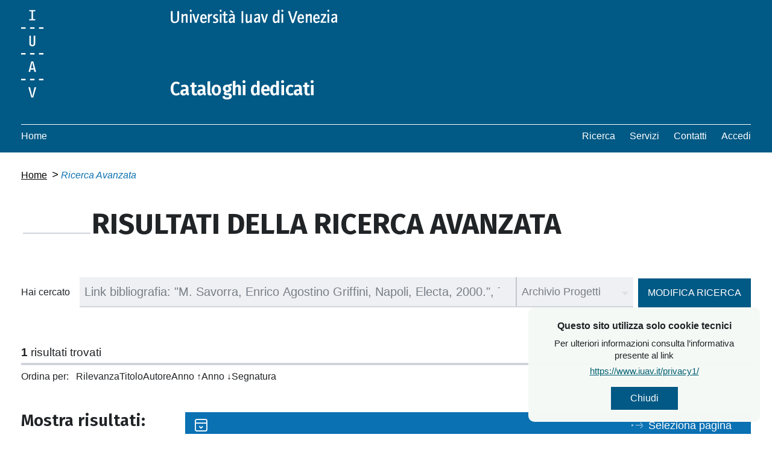

--- FILE ---
content_type: text/html; charset=UTF-8
request_url: https://cataloghidedicati.iuav.it/it/ricerca-avanzata/risultati-archivistico/?search=%2A&filter=&facet%5B0%5D=linkBibliografia_ss%3A%22M.+Savorra%2C+Enrico+Agostino+Griffini%2C+Napoli%2C+Electa%2C+2000.%22&facet%5B1%5D=desc_fisica_tipologia_facet_ss%3A%22Disegno%22&facet%5B2%5D=livello_descrizione_ss%3A%22unit%C3%A0+archivistica%22&facet%5B3%5D=autore_responsabile_facet_ss%3A%22Griffini%2C+Enrico+Agostino+%5B1887-1952%5D%22&facet%5B4%5D=luoghi_facet_ss%3A%22San+Colombano+al+Lambro%22
body_size: 8500
content:
<!DOCTYPE html>
<html lang="it">

<head><base href="https://cataloghidedicati.iuav.it/" />
    <meta http-equiv="Content-Type" content="text/html; charset=UTF-8" />
<meta http-equiv="X-UA-Compatible" content="IE=edge" />
<meta name="viewport" content="width=device-width, initial-scale=1" />
<title>Ricerca Avanzata - Cataloghi dedicati - IUAV</title>
<link rel="apple-touch-icon" sizes="180x180" href="https://cataloghidedicati.iuav.it/apple-touch-icon.png">
<link rel="icon" type="image/png" sizes="32x32" href="https://cataloghidedicati.iuav.it/favicon-32x32.png">
<link rel="icon" type="image/png" sizes="16x16" href="https://cataloghidedicati.iuav.it/favicon-16x16.png">
<link rel="manifest" href="https://cataloghidedicati.iuav.it/site.webmanifest">
<link rel="mask-icon" href="https://cataloghidedicati.iuav.it/safari-pinned-tab.svg" color="#000000">
<meta name="msapplication-TileColor" content="#ffffff">
<meta name="theme-color" content="#ffffff">

<script src="https://cdnjs.cloudflare.com/ajax/libs/jquery/3.6.1/jquery.min.js" integrity="sha512-aVKKRRi/Q/YV+4mjoKBsE4x3H+BkegoM/em46NNlCqNTmUYADjBbeNefNxYV7giUp0VxICtqdrbqU7iVaeZNXA==" crossorigin="anonymous" referrerpolicy="no-referrer"></script>

<link rel="preconnect" href="https://fonts.googleapis.com">
<link rel="preconnect" href="https://fonts.gstatic.com" crossorigin>
<link href="https://fonts.googleapis.com/css2?family=Fira+Sans:ital,wght@0,100;0,300;0,400;0,500;0,600;0,700;1,100;1,300;1,400;1,500;1,600;1,700&family=Open+Sans:ital,wght@0,300;0,400;0,500;0,600;0,700;1,300;1,400;1,500;1,600;1,700&family=Playfair+Display:ital,wght@0,400;0,500;0,600;0,700;1,400;1,500;1,600;1,700&display=swap" rel="stylesheet">
<link rel="stylesheet" href="https://cdnjs.cloudflare.com/ajax/libs/aos/2.3.4/aos.css" integrity="sha512-1cK78a1o+ht2JcaW6g8OXYwqpev9+6GqOkz9xmBN9iUUhIndKtxwILGWYOSibOKjLsEdjyjZvYDq/cZwNeak0w==" crossorigin="anonymous" referrerpolicy="no-referrer" />
<link rel="stylesheet" href="https://cdnjs.cloudflare.com/ajax/libs/Swiper/8.4.7/swiper-bundle.min.css" integrity="sha512-N2IsWuKsBYYiHNYdaEuK4eaRJ0onfUG+cdZilndYaMEhUGQq/McsFU75q3N+jbJUNXm6O+K52DRrK+bSpBGj0w==" crossorigin="anonymous" referrerpolicy="no-referrer" />

<script type="text/javascript" src="cache/cache_c21f969b5f03d33d43e04f8f136e7682_f783f8ec67cfd24a55b6e6f2c3bdccaf.js" ></script><link rel="stylesheet" type="text/css" media="all" href="cache/cache_c21f969b5f03d33d43e04f8f136e7682_d26ef95f839d803db03028c3349c65fa.css" /><script type="text/javascript" src="static/pinax/core/js/dejavu/loose/dejavu.min.js?v=3.0.1beta"></script><script type="text/javascript" src="static/pinax/core/js/Pinax.js?v=3.0.1beta"></script><script type="text/javascript" src="static/pinax/core/js/locale/en.js"></script><script type="text/javascript">
// <![CDATA[
if (typeof(Pinax)!='object') Pinax = {}; Pinax.baseUrl ="https://cataloghidedicati.iuav.it"; Pinax.ajaxUrl = "ajax.php?pageId=140&ajaxTarget=Page&action=";
// ]]>
</script><script type="text/javascript">
// <![CDATA[
if (typeof(Pinax)!='object') Pinax = {}; Pinax.slideShowSpeed = 5000;
// ]]>
</script><script type="text/javascript">
// <![CDATA[
var PinaxApp = {};
PinaxApp.pages = {};
jQuery( function(){
	if ( typeof( PinaxApp.pages[ 'AdvancedSearch' ] ) != 'undefined' )
	{
		PinaxApp.pages[ 'AdvancedSearch' ]( 'archiveresult', [] );
	}
})
// ]]>
</script><script type="text/javascript" src="cache/cache_c21f969b5f03d33d43e04f8f136e7682_fe400a9c2914443738407c7ece366a09.js" ></script><link rel="stylesheet" type="text/css" media="all" href="cache/cache_c21f969b5f03d33d43e04f8f136e7682_bd040cdcff289e3be365cbbb20f8e0ec.css" /><script type="text/javascript" src="cache/cache_c21f969b5f03d33d43e04f8f136e7682_2065ee11af8965a8d15f852ba85b92a9.js" ></script></head>

<body id="body" class="flex flex-col overflow-x-hidden animate__animated animate__fadeIn">
<header id="header" class="bg-header relative w-full top-0 z-[999] py-4">
    <a class="skip-accessibility skip-top text-black" href="https://cataloghidedicati.iuav.it/it/ricerca-avanzata/risultati-archivistico/?search=%2A&filter=&facet%5B0%5D=linkBibliografia_ss%3A%22M.+Savorra%2C+Enrico+Agostino+Griffini%2C+Napoli%2C+Electa%2C+2000.%22&facet%5B1%5D=desc_fisica_tipologia_facet_ss%3A%22Disegno%22&facet%5B2%5D=livello_descrizione_ss%3A%22unit%C3%A0+archivistica%22&facet%5B3%5D=autore_responsabile_facet_ss%3A%22Griffini%2C+Enrico+Agostino+%5B1887-1952%5D%22&facet%5B4%5D=luoghi_facet_ss%3A%22San+Colombano+al+Lambro%22#mainContent">Vai al contenuto principale</a>
    <a class="skip-accessibility skip-top text-black" href="https://cataloghidedicati.iuav.it/it/ricerca-avanzata/risultati-archivistico/?search=%2A&filter=&facet%5B0%5D=linkBibliografia_ss%3A%22M.+Savorra%2C+Enrico+Agostino+Griffini%2C+Napoli%2C+Electa%2C+2000.%22&facet%5B1%5D=desc_fisica_tipologia_facet_ss%3A%22Disegno%22&facet%5B2%5D=livello_descrizione_ss%3A%22unit%C3%A0+archivistica%22&facet%5B3%5D=autore_responsabile_facet_ss%3A%22Griffini%2C+Enrico+Agostino+%5B1887-1952%5D%22&facet%5B4%5D=luoghi_facet_ss%3A%22San+Colombano+al+Lambro%22#footer">Vai in fondo</a>
    <div class="h-full px-base xl:px-base-desk">
        <div class=" h-full max-w-content mx-auto flex flex-col justify-between">
            <div class="pb-4 lg:flex">
                <div class="flex-1 flex  justify-start">
                    <a href="https://www.iuav.it" target="_blank" class="flex">
                        <span class="sr-only bg-white text-black">Homepage</span>
                        <img src="https://cataloghidedicati.iuav.it/static/museoweb/templates/iuav/images/logo.svg" class="sm:h-[9.125rem]" alt="IUAV, Universit&agrave; IUAV di Firenze" />
                    </a>
                </div>
            </div>
            <h1 class="text-white pt-4 pb-6 font-semibold tracking-tight sm:-mt-16 text-2xl sm:text-3xl sm:text-left sm:ml-[15.4375rem]">
                <a class="hover:text-white hover:no-underline" href="https://cataloghidedicati.iuav.it">
                    Cataloghi dedicati                </a>
            </h1>
            <div class="main-menu border-white mt-4 pt-2 w-full lg:border-t lg:flex">
                <button id="mainMenuButton" class="btn btn-text flex-center lg:hidden" type="button" aria-expanded="false" aria-controls="mainMenu">
                    <span class="font-bold mr-2">Menu</span>
                </button>
                <nav id="mainMenu" class="hidden w-full absolute left-0 right-0 bg-primary px-base lg:px-0 lg:static lg:visible lg:flex lg:items-center lg:w-full" aria-label="Menu principale">
                    <ul class="bcp-block-meta-header-menu" id="metanavigation"><li class="home"><a href="https://cataloghidedicati.iuav.it/it/home" title="Home">Home</a></li><li><a href="https://cataloghidedicati.iuav.it/it/ricerca" title="Ricerca">Ricerca</a></li><li><a href="https://cataloghidedicati.iuav.it/it/servizi" title="Servizi">Servizi</a></li><li><a href="https://cataloghidedicati.iuav.it/it/contatti" title="Contatti">Contatti</a></li><li><a class="js-login-popup" data-popup-target="#plogin" href="https://cataloghidedicati.iuav.it/it/login" title="Accedi">Accedi</a></li></ul>                </nav>
            </div>
        </div>
    </div>
</header>    <main id="mainContent" class="flex-1">
        <section class="pt-4 px-base xl:px-base-desk">
            <div class="max-w-content mx-auto mt-2.5">
                                    <div class="flex flex-col sm:flex-row">
                        <nav class="mb-3.5">
    <ul class="breadcrumbs">
        
            <li class="group text-black inline first:before:hidden before:content-['>'] before:text-lg before:leading-tight before:relative before:text-black last:text-secondary
                last:italic first:pl-0 pl-1 before:pr-1"><a href="it/home" title="Home">Home</a></li>
            
        
            
            <li class="group text-black inline first:before:hidden before:content-['>'] before:text-lg before:leading-tight before:relative before:text-black last:text-secondary
                last:italic first:pl-0 pl-1 before:pr-1"><span class="current">Ricerca Avanzata</span></li>
        
    </ul>
</nav>                                            </div>
                                <h1 class="relative uppercase mb-14 font-bold text-3xl leading-none pt-4 lg:pt-8 lg:text-[3rem] lg:ml-[7.313rem] lg:before:block lg:before:w-28 lg:before:h-[0.125rem] lg:before:bg-gray-300 lg:before:absolute lg:before:-left-[7.1rem] lg:before:bottom-2">Risultati della Ricerca avanzata</h1>            </div>
        </section>

        <section class="relative px-base xl:px-base-desk pt-2 pb-6">
    <div class="max-w-content mx-auto">
        <div class="relative">
            <div class="lg:flex lg:items-center">
                <p class="pr-4">Hai cercato</p>
                <div class="lg:flex-1">
                    <div class="w-full">
                        <div class="flex flex-col sm:flex-row sm:items-end">
                            <div class="flex-1 border-b-2 border-gray-300 mb-2 sm:mb-0">
                                <label for="search" class="sr-only">Testo da ricercare</label>
                                <input id="search" name="search" type="search" class="srt-form-control h-[3rem] text-xl pl-3" readonly="readonly" value="Link bibliografia: &quot;M. Savorra, Enrico Agostino Griffini, Napoli, Electa, 2000.&quot;, Tipologia documentaria: &quot;Disegno&quot;, Livello di descrizione: &quot;unità archivistica&quot;, Nomi / Enti: &quot;Griffini, Enrico Agostino [1887-1952]&quot;, Luoghi: &quot;San Colombano al Lambro&quot;"/>
                            </div>
                            <div class="border-b-2 border-gray-300 mb-4 sm:mb-0 md:mr-2">
                                <label for="documents" class="sr-only">Seleziona un documento</label>
                                <select id="documents" name="documents" class="srt-form-control h-12 text-lg text-primary !pr-10 border-l-gray-300 sm:border-l-2 focus-visible:border-l-0" disabled="disabled">
                                    <option value="all">Tutti i documenti</option>
                                    <option selected="selected" value="archive">Archivio Progetti</option>
                                    <option value="fondiautore">Fondi d&#039;autore</option>
                                    <option value="cartoteca">Cartoteca</option>
                                    <option value="tesi">Tesi</option>
                                    <option value="spogli">Articoli di periodici</option>
                                </select>
                            </div>
                            <a class="btn btn-primary h-[3rem] justify-center items-center uppercase px-4" href="https://cataloghidedicati.iuav.it/it/ricerca-avanzata/archive/?mask=Archivi&amp;search=*">Modifica ricerca</a>
                        </div>
                    </div>
                </div>
            </div>
            <div class="flex md:justify-end w-full">
                <div class="flex items-start mb-0.5 pt-2">
                    <span class="icon-iuav-crcArrow relative top-0.5 text-primary text-[1.8rem] mr-1" aria-hidden="true"></span>
                <a class="text-lg text-primary leading-tight" title="" href="https://cataloghidedicati.iuav.it/it/ricerca/metaindice/">Ricerca semplice</a>
            </div>
        </div>
    </div>
    </div>
</section>        <section class="px-base xl:px-base-desk">
            <div class="max-w-content mx-auto">
                                    <div class="mb-4 xl:mb-12">
                        <div class="border-b-4 border-gray-300 pb-1 mb-2">
    <div class="sm:text-[1.1875rem]">
        <span class="font-bold">1</span>
        <span>risultati trovati</span>
    </div>
</div>                        <div class="md:flex">
    <div class="pr-3">Ordina per:</div>
    <ul class="flex gap-x-3">
        
            <li><a class="" href="https://cataloghidedicati.iuav.it/it/ricerca-avanzata/risultati-archivistico/?search=%2A&amp;filter=&amp;facet%5B0%5D=linkBibliografia_ss%3A%22M.+Savorra%2C+Enrico+Agostino+Griffini%2C+Napoli%2C+Electa%2C+2000.%22&amp;facet%5B1%5D=desc_fisica_tipologia_facet_ss%3A%22Disegno%22&amp;facet%5B2%5D=livello_descrizione_ss%3A%22unit%C3%A0+archivistica%22&amp;facet%5B3%5D=autore_responsabile_facet_ss%3A%22Griffini%2C+Enrico+Agostino+%5B1887-1952%5D%22&amp;facet%5B4%5D=luoghi_facet_ss%3A%22San+Colombano+al+Lambro%22&amp;sort=score asc">Rilevanza</a></li>
        
            <li><a class="" href="https://cataloghidedicati.iuav.it/it/ricerca-avanzata/risultati-archivistico/?search=%2A&amp;filter=&amp;facet%5B0%5D=linkBibliografia_ss%3A%22M.+Savorra%2C+Enrico+Agostino+Griffini%2C+Napoli%2C+Electa%2C+2000.%22&amp;facet%5B1%5D=desc_fisica_tipologia_facet_ss%3A%22Disegno%22&amp;facet%5B2%5D=livello_descrizione_ss%3A%22unit%C3%A0+archivistica%22&amp;facet%5B3%5D=autore_responsabile_facet_ss%3A%22Griffini%2C+Enrico+Agostino+%5B1887-1952%5D%22&amp;facet%5B4%5D=luoghi_facet_ss%3A%22San+Colombano+al+Lambro%22&amp;sort=titolo_ordinamento_low asc">Titolo</a></li>
        
            <li><a class="" href="https://cataloghidedicati.iuav.it/it/ricerca-avanzata/risultati-archivistico/?search=%2A&amp;filter=&amp;facet%5B0%5D=linkBibliografia_ss%3A%22M.+Savorra%2C+Enrico+Agostino+Griffini%2C+Napoli%2C+Electa%2C+2000.%22&amp;facet%5B1%5D=desc_fisica_tipologia_facet_ss%3A%22Disegno%22&amp;facet%5B2%5D=livello_descrizione_ss%3A%22unit%C3%A0+archivistica%22&amp;facet%5B3%5D=autore_responsabile_facet_ss%3A%22Griffini%2C+Enrico+Agostino+%5B1887-1952%5D%22&amp;facet%5B4%5D=luoghi_facet_ss%3A%22San+Colombano+al+Lambro%22&amp;sort=autore_ordinamento_low asc">Autore</a></li>
        
            <li><a class="" href="https://cataloghidedicati.iuav.it/it/ricerca-avanzata/risultati-archivistico/?search=%2A&amp;filter=&amp;facet%5B0%5D=linkBibliografia_ss%3A%22M.+Savorra%2C+Enrico+Agostino+Griffini%2C+Napoli%2C+Electa%2C+2000.%22&amp;facet%5B1%5D=desc_fisica_tipologia_facet_ss%3A%22Disegno%22&amp;facet%5B2%5D=livello_descrizione_ss%3A%22unit%C3%A0+archivistica%22&amp;facet%5B3%5D=autore_responsabile_facet_ss%3A%22Griffini%2C+Enrico+Agostino+%5B1887-1952%5D%22&amp;facet%5B4%5D=luoghi_facet_ss%3A%22San+Colombano+al+Lambro%22&amp;sort=anno_ordinamento_i asc">Anno ↑</a></li>
        
            <li><a class="" href="https://cataloghidedicati.iuav.it/it/ricerca-avanzata/risultati-archivistico/?search=%2A&amp;filter=&amp;facet%5B0%5D=linkBibliografia_ss%3A%22M.+Savorra%2C+Enrico+Agostino+Griffini%2C+Napoli%2C+Electa%2C+2000.%22&amp;facet%5B1%5D=desc_fisica_tipologia_facet_ss%3A%22Disegno%22&amp;facet%5B2%5D=livello_descrizione_ss%3A%22unit%C3%A0+archivistica%22&amp;facet%5B3%5D=autore_responsabile_facet_ss%3A%22Griffini%2C+Enrico+Agostino+%5B1887-1952%5D%22&amp;facet%5B4%5D=luoghi_facet_ss%3A%22San+Colombano+al+Lambro%22&amp;sort=anno_ordinamento_i desc">Anno ↓</a></li>
        
            <li><a class="" href="https://cataloghidedicati.iuav.it/it/ricerca-avanzata/risultati-archivistico/?search=%2A&amp;filter=&amp;facet%5B0%5D=linkBibliografia_ss%3A%22M.+Savorra%2C+Enrico+Agostino+Griffini%2C+Napoli%2C+Electa%2C+2000.%22&amp;facet%5B1%5D=desc_fisica_tipologia_facet_ss%3A%22Disegno%22&amp;facet%5B2%5D=livello_descrizione_ss%3A%22unit%C3%A0+archivistica%22&amp;facet%5B3%5D=autore_responsabile_facet_ss%3A%22Griffini%2C+Enrico+Agostino+%5B1887-1952%5D%22&amp;facet%5B4%5D=luoghi_facet_ss%3A%22San+Colombano+al+Lambro%22&amp;sort=segnatura_low asc">Segnatura</a></li>
        
    </ul>
</div>                    </div>
                
                <div class="xl:flex">
                    <div class="js-collapse-facet">
	<button class="group text-[1.1875rem] mb-4 xl:hidden" type="button" aria-haspopup="true" aria-expanded="false" aria-controls="searchFacets">
		<span class="icon-iuav-rCaret text-sm inline-block js-collapse-facet-icon" aria-hidden="true"></span>
		<span class="group-hover:underline group-hover:text-primary">Raffina ricerca</span>
	</button>

	<div id="searchFacets" class="js-collapse-facet-content w-full xl:max-w-[17rem] xl:pr-base-desk hidden xl:block">
		<div class="mb-4 xl:mb-8">
			<span class="inline-flex items-center font-title text-[1.1875rem] xl:text-[1.75rem] leading-none font-semibold pb-4 xl:pb-8">Mostra risultati:</span>
			<ul class="pb-2">
				<li class="flex items-center mb-0.5">
					<div class="flex items-start">
						<span class="icon-iuav-crcArrow text-primary text-[1.5rem] mr-3 relative top-0.5" aria-hidden="true"></span>
						<span class="xl:text-lg leading-tight">
							<a href="https://cataloghidedicati.iuav.it/it/ricerca-avanzata/risultati-archivistico/?search=%2A&amp;filter=&amp;facet%5B0%5D=linkBibliografia_ss%3A%22M.+Savorra%2C+Enrico+Agostino+Griffini%2C+Napoli%2C+Electa%2C+2000.%22&amp;facet%5B1%5D=desc_fisica_tipologia_facet_ss%3A%22Disegno%22&amp;facet%5B2%5D=autore_responsabile_facet_ss%3A%22Griffini%2C+Enrico+Agostino+%5B1887-1952%5D%22&amp;facet%5B3%5D=luoghi_facet_ss%3A%22San+Colombano+al+Lambro%22" title="Rimuovi filtro: unit&amp;agrave; archivistica">Livello di descrizione: unit&agrave; archivistica</a>
						</span>
					</div>
				</li><li class="flex items-center mb-0.5">
					<div class="flex items-start">
						<span class="icon-iuav-crcArrow text-primary text-[1.5rem] mr-3 relative top-0.5" aria-hidden="true"></span>
						<span class="xl:text-lg leading-tight">
							<a href="https://cataloghidedicati.iuav.it/it/ricerca-avanzata/risultati-archivistico/?search=%2A&amp;filter=&amp;facet%5B0%5D=linkBibliografia_ss%3A%22M.+Savorra%2C+Enrico+Agostino+Griffini%2C+Napoli%2C+Electa%2C+2000.%22&amp;facet%5B1%5D=livello_descrizione_ss%3A%22unit%C3%A0+archivistica%22&amp;facet%5B2%5D=autore_responsabile_facet_ss%3A%22Griffini%2C+Enrico+Agostino+%5B1887-1952%5D%22&amp;facet%5B3%5D=luoghi_facet_ss%3A%22San+Colombano+al+Lambro%22" title="Rimuovi filtro: Disegno">Tipologia documentaria: Disegno</a>
						</span>
					</div>
				</li><li class="flex items-center mb-0.5">
					<div class="flex items-start">
						<span class="icon-iuav-crcArrow text-primary text-[1.5rem] mr-3 relative top-0.5" aria-hidden="true"></span>
						<span class="xl:text-lg leading-tight">
							<a href="https://cataloghidedicati.iuav.it/it/ricerca-avanzata/risultati-archivistico/?search=%2A&amp;filter=&amp;facet%5B0%5D=linkBibliografia_ss%3A%22M.+Savorra%2C+Enrico+Agostino+Griffini%2C+Napoli%2C+Electa%2C+2000.%22&amp;facet%5B1%5D=desc_fisica_tipologia_facet_ss%3A%22Disegno%22&amp;facet%5B2%5D=livello_descrizione_ss%3A%22unit%C3%A0+archivistica%22&amp;facet%5B3%5D=luoghi_facet_ss%3A%22San+Colombano+al+Lambro%22" title="Rimuovi filtro: Griffini, Enrico Agostino [1887-1952]">Nomi / Enti: Griffini, Enrico Agostino [1887-1952]</a>
						</span>
					</div>
				</li><li class="flex items-center mb-0.5">
					<div class="flex items-start">
						<span class="icon-iuav-crcArrow text-primary text-[1.5rem] mr-3 relative top-0.5" aria-hidden="true"></span>
						<span class="xl:text-lg leading-tight">
							<a href="https://cataloghidedicati.iuav.it/it/ricerca-avanzata/risultati-archivistico/?search=%2A&amp;filter=&amp;facet%5B0%5D=linkBibliografia_ss%3A%22M.+Savorra%2C+Enrico+Agostino+Griffini%2C+Napoli%2C+Electa%2C+2000.%22&amp;facet%5B1%5D=desc_fisica_tipologia_facet_ss%3A%22Disegno%22&amp;facet%5B2%5D=livello_descrizione_ss%3A%22unit%C3%A0+archivistica%22&amp;facet%5B3%5D=autore_responsabile_facet_ss%3A%22Griffini%2C+Enrico+Agostino+%5B1887-1952%5D%22" title="Rimuovi filtro: San Colombano al Lambro">Luoghi: San Colombano al Lambro</a>
						</span>
					</div>
				</li>
			</ul>
		</div>
	
		
		
			<div class="pb-4 mb-6 border-b-[#d1d5db] border-b-2 transition-all">
				
					<span class="font-base pb-2 text-gray-600 text-[1.1875rem] xl:text-[1.3rem] block mb-2">Complesso d'appartenenza</span>
					
					<ul class="pb-2">
						
							<li class="flex items-start mb-0.5">
								<span class="icon-iuav-crcArrow text-primary text-[1.5rem] mr-3 relative top-0.5" aria-hidden="true"></span>
								<span class="facetLink xl:text-lg leading-tight"><a href="https://cataloghidedicati.iuav.it/it/ricerca-avanzata/risultati-archivistico/?search=%2A&amp;filter=&amp;facet%5B0%5D=linkBibliografia_ss%3A%22M.+Savorra%2C+Enrico+Agostino+Griffini%2C+Napoli%2C+Electa%2C+2000.%22&amp;facet%5B1%5D=desc_fisica_tipologia_facet_ss%3A%22Disegno%22&amp;facet%5B2%5D=livello_descrizione_ss%3A%22unit%C3%A0+archivistica%22&amp;facet%5B3%5D=autore_responsabile_facet_ss%3A%22Griffini%2C+Enrico+Agostino+%5B1887-1952%5D%22&amp;facet%5B4%5D=luoghi_facet_ss%3A%22San+Colombano+al+Lambro%22&amp;facet%5B5%5D=complex_facet_ss%3A%22Griffini%2C+Enrico+Agostino+%3A+archivio%22" title="Aggiungi filtro: Griffini, Enrico Agostino : archivio">Griffini, Enrico Agostino : archivio <span class="counter text-[#767676]">(1)</span></a></span>
							</li>
						
					</ul>
					
					<ul style="display:none" id="complex_facet_ss" class="js-collapse-box pb-2">
						
							
						
					</ul>
				
			</div>
		
			
		
			
		
			<div class="pb-4 mb-6 border-b-[#d1d5db] border-b-2 transition-all">
				
					<span class="font-base pb-2 text-gray-600 text-[1.1875rem] xl:text-[1.3rem] block mb-2">Contenuti digitali</span>
					
					<ul class="pb-2">
						
							<li class="flex items-start mb-0.5">
								<span class="icon-iuav-crcArrow text-primary text-[1.5rem] mr-3 relative top-0.5" aria-hidden="true"></span>
								<span class="facetLink xl:text-lg leading-tight"><a href="https://cataloghidedicati.iuav.it/it/ricerca-avanzata/risultati-archivistico/?search=%2A&amp;filter=&amp;facet%5B0%5D=linkBibliografia_ss%3A%22M.+Savorra%2C+Enrico+Agostino+Griffini%2C+Napoli%2C+Electa%2C+2000.%22&amp;facet%5B1%5D=desc_fisica_tipologia_facet_ss%3A%22Disegno%22&amp;facet%5B2%5D=livello_descrizione_ss%3A%22unit%C3%A0+archivistica%22&amp;facet%5B3%5D=autore_responsabile_facet_ss%3A%22Griffini%2C+Enrico+Agostino+%5B1887-1952%5D%22&amp;facet%5B4%5D=luoghi_facet_ss%3A%22San+Colombano+al+Lambro%22&amp;facet%5B5%5D=digitale_facet_ss%3A%22Tutti%22" title="Aggiungi filtro: Tutti">Tutti <span class="counter text-[#767676]">(1)</span></a></span>
							</li>
						
					</ul>
					
					<ul style="display:none" id="digitale_facet_ss" class="js-collapse-box pb-2">
						
							
						
					</ul>
				
			</div>
		
			
		
			
		
			<div class="pb-4 mb-6 border-b-[#d1d5db] border-b-2 transition-all">
				
					<span class="font-base pb-2 text-gray-600 text-[1.1875rem] xl:text-[1.3rem] block mb-2">Anno</span>
					
					<ul class="pb-2">
						
							<li class="flex items-start mb-0.5">
								<span class="icon-iuav-crcArrow text-primary text-[1.5rem] mr-3 relative top-0.5" aria-hidden="true"></span>
								<span class="facetLink xl:text-lg leading-tight"><a href="https://cataloghidedicati.iuav.it/it/ricerca-avanzata/risultati-archivistico/?search=%2A&amp;filter=&amp;facet%5B0%5D=linkBibliografia_ss%3A%22M.+Savorra%2C+Enrico+Agostino+Griffini%2C+Napoli%2C+Electa%2C+2000.%22&amp;facet%5B1%5D=desc_fisica_tipologia_facet_ss%3A%22Disegno%22&amp;facet%5B2%5D=livello_descrizione_ss%3A%22unit%C3%A0+archivistica%22&amp;facet%5B3%5D=autore_responsabile_facet_ss%3A%22Griffini%2C+Enrico+Agostino+%5B1887-1952%5D%22&amp;facet%5B4%5D=luoghi_facet_ss%3A%22San+Colombano+al+Lambro%22&amp;facet%5B5%5D=estremoRemoto_ss%3A%221939%22" title="Aggiungi filtro: 1939">1939 <span class="counter text-[#767676]">(1)</span></a></span>
							</li>
						
					</ul>
					
					<ul style="display:none" id="estremoRemoto_ss" class="js-collapse-box pb-2">
						
							
						
					</ul>
				
			</div>
		
			
		
	</div>

	<script>
		$(document).ready(function () {
			$(".js-show-element").click(function (e) {
				e.preventDefault();
				$(this).next('.js-collapse-box').toggle();
				$(this).children('.js-showHide-message').toggle();
				$(this).children('.js-collapse-icon').toggleClass('rotate-90');
			});
		});
	</script>
</div>                                            <div class="flex flex-col pb-12 bg-[#ebf2f5] xl:flex-1 -mx-base xl:mx-0">
                            <form  id="solr" action="https://cataloghidedicati.iuav.it/it/ricerca-avanzata/risultati-archivistico/" method="post" class="form-horizontal"></form><div  id="cc2f077b288ee7d90dafce1c8ecd26f72" class="clearfix"><input type="hidden" id="domain" value="archive"/>

<div class="flex justify-between items-center py-1 px-2 mb-6 bg-secondary">
    <div id="topBanner" class="flex items-center">
        <div>
            <button type="button" class="btn justify-center items-center p-2 text-white js-record-menu-btn">
                <span class="icon-iuav-downbox text-[1.3rem]"></span>
                <span class="sr-only">Menu record</span>
            </button>
            <div class="!hidden" aria-hidden="true">
                <div class="bg-white text-black mx-auto z-10">
                    <div class="py-4 flex justify-between items-center border-b border-b-gray-300 last:border-b-0 selected" style="display: none">
                        <span class="text-secondary whitespace-nowrap text-[0.75rem] mr-3 selected-number"></span>
                        <button type="button" class="text-tertiary whitespace-nowrap text-[0.625rem]" onclick="removeSelected()">Rimuovi Selezione</button>
                    </div>
                    <div class="flex flex-col py-4 border-b border-b-gray-300 last:border-b-0">
                        <button type="button" class="group inline-flex items-center text-tertiary uppercase p-2 hover:bg-[#ebf2f5]" onclick="copyPermalink()">
                            <span class="icon-iuav-link text-secondary text-[1.3rem] mr-4" aria-hidden="true"></span>
                            <span class="text-tertiary uppercase group-hover:text-secondary group-hover:underline">Permalink</span>
                        </button>
                        
                        
                        
                    </div>
                    <div class="flex flex-col py-4 border-b border-b-gray-300 last:border-b-0">
                        <p class="text-secondary uppercase pb-3 pl-1.5">Citazioni</p>
                        <button type="button" class="group inline-flex items-center text-tertiary uppercase p-2 hover:bg-[#ebf2f5]" onclick="exportBibTex();">
                            <span class="icon-iuav-bibtex text-secondary text-[1.3rem] mr-4" aria-hidden="true"></span>
                            <span class="text-tertiary uppercase group-hover:text-secondary group-hover:underline">Esporta BibTex</span>
                        </button>
                    </div>
                </div>
            </div>
        </div>
        <p class="text-white ml-2 selected-number selected"></p>
    </div>
    <div class="pr-6">
        <button id="selectPageBtn" class="group text-white text-lg inline-flex items-start select" onclick="selectPage()">
            <span class="icon-iuav-crcArrow mr-2 text-[1.3rem] relative top-1" aria-hidden="true"></span>
            <span id="selectPage" class="group-hover:underline">Seleziona pagina</span>
        </button>
        
    </div>
</div>
<div class="flex-1 space-y-4 pl-6 pb-12">
    <div class="w-full bg-white flex px-4 py-6">
        <div class="flex flex-col items-center pr-4">
            <label class="sr-only" for="214639">
                [Villetta del giardiniere di villa Pellosi] : pianta
                
            </label>
            <div class="flex w-5 h-5 justify-center items-center rounded-none">
                <input name="search-result-input" type="checkbox" class="boxes srt-form-control !bg-transparent !w-[0.8125rem] h-[0.8125rem] border-primary" onchange="save(this)" id="214639"/>
            </div>
            <div class="mt-2">
                <button type="button" class="btn justify-center items-center pt-2 text-secondary js-record-menu-btn">
                    <span class="icon-iuav-downbox text-[1.3rem]" aria-hidden="true"></span>
                    <span class="sr-only">Menu record</span>
                </button>
                <div class="!hidden" aria-hidden="true">
                    <div class="bg-white text-black mx-auto z-10">
                        <div class="flex flex-col py-4 border-t border-t-gray-300 first:border-t-0 first:py-2">
                            
                            <button class="group inline-flex items-center text-tertiary uppercase cursor-pointer p-2 hover:bg-[#ebf2f5] hover:no-underline" onclick="copyPermalink(&#039;https://cataloghidedicati.iuav.it/it/ricerca/dettaglio/A_214639/&#039;)">
                                <span class="icon-iuav-link text-secondary text-[1.3rem] mr-4" aria-hidden="true"></span>
                                <span class="text-tertiary uppercase whitespace-nowrap group-hover:text-secondary group-hover:underline">Permalink</span>
                            </button>
                        </div>

                        <div class="flex flex-col py-4 border-t border-t-gray-300 first:border-t-0 first:py-2">
                            <p class="text-secondary uppercase pb-3 pl-1.5">Citazioni</p>
                            <button class="group inline-flex items-center text-tertiary uppercase cursor-pointer p-2 hover:bg-[#ebf2f5] hover:no-underline" onclick="exportBibTex(214639)">
                                <span class="icon-iuav-bibtex text-secondary text-[1.3rem] mr-4" aria-hidden="true"></span>
                                <span class="text-tertiary uppercase group-hover:text-secondary group-hover:underline">Esporta BibTex</span>
                            </button>
                            <button class="group inline-flex items-center text-tertiary uppercase cursor-pointer p-2 hover:bg-[#ebf2f5] hover:no-underline" aria-haspopup="true" aria-controls="modalQuotes" aria-expanded="false" onclick="toggleGenericModal($(this),214639)">
                                <span class="icon-iuav-ris text-secondary text-[1.3rem] mr-4 hover:!no-underline" aria-hidden="true"></span>
                                <span class="text-tertiary uppercase">Copia citazione</span>
                            </button>
                        </div>
                        
                    </div>
                </div>
            </div>
            
        </div>
        <div class="w-full flex flex-col md:flex-row">
            <div class="flex flex-col flex-grow">
                <h2 class="text-[1.2rem] font-base leading-7">
                    <a class="font-base font-bold text-secondary hover:text-secondary-hover" href="https://cataloghidedicati.iuav.it/it/ricerca/dettaglio/A_214639/">[Villetta del giardiniere di villa Pellosi] : pianta</a>
                    
                </h2>
                <h3 class="font-base"><span>Segnatura:</span>
                    Griffini 1/32 dis
                </h3>
                <h3 class="font-base"><span>Tipologia documentaria: </span>
                    Disegno
                </h3>
                <p><span>Livello di descrizione: </span>
                    unit&agrave; archivistica
                </p>
                
                <p><span>Consistenza: </span>
                    1 disegno
                </p>
                <p><span>Estremi cronologici: </span>
                    1939/01/01-1950
                </p>
                <p><span>Numero progressivo:</span>
                    040952
                </p>
            </div>
            <div class="h-full pt-4 mx-auto shrink-0 max-h-52 md:max-w-xs md:pt-0 md:ml-auto md:pl-4">
                <a target="_blank" class="block h-full overflow-hidden" href="https://cataloghidedicati.iuav.it/it/visore/mirador/RABO2De?src=A_214639">
                    <img src="https://iiif.iuav.it/iiif/2/RABO2De/full/!200,200/0/default.jpg" alt="[Villetta del giardiniere di villa Pellosi] : pianta"/>
                </a>
            </div>
        </div>
    </div>
</div></div>                                                    </div>
                                                        </div>
            </div>
        </section>
</main>

<div id="modalQuotes" class="fixed z-[10000] inset-0" role="dialog" aria-modal="true" style="display:none">
    <input type="hidden" class="id-element hidden" value=""/>
    <div class="bg-gray-300 bg-opacity-80 fixed inset-0 js-close-modal-btn" aria-hidden="true"></div>
    <div class="h-screen flex xl:block items-start justify-center text-center scrollbar-custom overflow-y-auto">
        <span class="hidden xl:inline-block xl:align-middle xl:h-screen" aria-hidden="true"></span>
        <div class="js-modal-main-content relative w-full min-h-full xl:max-w-[50rem] xl:min-h-[auto] inline-block align-bottom xl:align-middle bg-white text-left px-8 pt-6 pb-10 xl:my-6">
            <div class="flex items-center">
                <div class="flex text-primary">
                    <span class="flex items-center justify-center icon-iuav-ris text-[1.3rem] mr-2" aria-hidden="true"></span>
                    <h1 class="text-[1.5rem] font-semibold uppercase">Copia citazione</h1>
                </div>
                <button class="js-close-modal-btn inline-flex items-center hover:text-primary ml-auto" type="button" aria-label="Chiudi" title="Chiudi">
                    <span class="icon-iuav-roundcross text-2xl" aria-hidden="true"></span>
                    <span class="sr-only">Chiudi</span>
                </button>
            </div>
            <div class="md:ml-[1.875rem]">
                <div class="flex flex-col items-center">
                    <div class="w-full mt-8 bg-white border border-gray-300 px-2">
                        <p class="pl-1.5 py-1.5">Codifica citazione</p>
                        <label for="quotesTypes" class="sr-only">asd</label>
                        <select id="quotesTypes" name="quotesTypes" class="srt-form-control pl-3 !bg-white !border-transparent !border-t !border-t-gray-300" onchange="createQuotes($(this).val())">
                            <option value="" selected="selected">Seleziona formato</option>
                            <option value="mla">MLA</option>
                            <option value="apa">APA</option>
                            <option value="chicago">Chicago/Turabian</option>
                            <option value="harvard">Harvard 1</option>
                        </select>
                    </div>
                    <div class="w-full mt-8 bg-white border border-gray-300 px-2">
                        <p class="pl-1.5 py-1.5">Output citazione</p>
                        <div id="resultQuotes" class="border-t border-t-gray-300 px-1.5 py-2 min-h-[4rem]">
                        </div>
                    </div>
                    <button class="mt-8 bg-primary text-white uppercase px-4 py-2" onclick="copyQuote()">Copia citazione negli appunti</button>
                </div>
            </div>

        </div>
    </div>
</div><div id="modalEmail" class="fixed z-[10000] inset-0" role="dialog" aria-modal="true" style="display: none;">
    <input type="hidden" class="id-element hidden" value=""/>
    <input type="hidden" class="subdomain-element hidden" value=""/>
    <div class="bg-gray-300 bg-opacity-80 fixed inset-0 js-close-modal-btn" aria-hidden="true"></div>
    <div class="h-screen flex xl:block items-start justify-center text-center scrollbar-custom overflow-y-auto">
        <span class="hidden xl:inline-block xl:align-middle xl:h-screen" aria-hidden="true"></span>
        <div class="js-modal-main-content relative w-full min-h-full xl:max-w-[50rem] xl:min-h-[auto] inline-block align-bottom xl:align-middle bg-white text-left px-8 py-6 xl:my-8">
            <div class="flex items-center">
                <div class="flex text-primary">
                    <span class="flex items-center justify-center icon-iuav-mail text-[1.3rem] mr-2" aria-hidden="true"></span>
                    <h1 class="text-[1.5rem] font-semibold uppercase">Invia email</h1>
                </div>
                <button class="js-close-modal-btn inline-flex items-center hover:text-primary ml-auto" type="button" aria-label="Chiudi" title="Chiudi">
                    <span class="icon-iuav-roundcross text-2xl" aria-hidden="true"></span>
                    <span class="sr-only">Chiudi</span>
                </button>
            </div>
            <div class="md:ml-[1.875rem]">
                <p class="pt-1 pb-3 selected-number selected"></p>
                <div class="text-red-800 mb-4">
                    <p id="emailError"></p>
                </div>
                <div class="flex flex-col items-center mt-4 first:mt-8">
                    <div class="w-full relative flex-grow overflow-hidden border border-gray-300 mb-2">
                        <label class="absolute top-1 left-2 font-light whitespace-nowrap" for="detailObjectEmail">Oggetto*</label>
                        <input type="text" value="" id="detailObjectEmail" name="detailObjectEmail" data-type="text" class="srt-form-control h-[3.625rem] text-lg !pt-6 !bg-transparent !border !border-transparent placeholder:italic" placeholder="Inserisci oggetto"/>
                    </div>

                    <div class="w-full relative flex-grow overflow-hidden border border-gray-300 mb-2">
                        <label for="detailEmailToSend" class="absolute top-1 left-2 font-light whitespace-nowrap">Mittente</label>
                        <input id="detailEmailToSend" name="detailEmailToSend" type="email" readonly="readonly" data-type="text" class="srt-form-control h-[3.625rem] text-lg !pt-6 !bg-transparent !border !border-transparent placeholder:italic"/>
                    </div>

                    <div class="js-email-send w-full relative flex-grow overflow-hidden border border-gray-300 mb-2 hidden">
                        <label for="emailToSend" class="absolute top-1 left-2 font-light whitespace-nowrap">Destinatario</label>
                        <input value="cartoteca@iuav.it" id="emailToSend" name="emailToSend" type="email" readonly="readonly" data-type="text" class="srt-form-control h-[3.625rem] text-lg !pt-6 !bg-transparent !border !border-transparent placeholder:italic"/>
                    </div>

                    <div class="w-full relative flex-grow overflow-hidden border border-gray-300 mb-3">
                        <label for="detailMessageEmail" class="absolute top-1 left-2 font-light whitespace-nowrap">Messaggio</label>
                        <textarea rows="15" id="detailMessageEmail" name="detailTextEmail" class="srt-form-control text-lg  !pt-6 !bg-transparent !border !border-transparent placeholder:italic" placeholder="Testo del messaggio"></textarea>
                    </div>
                    <div class="w-full flex justify-start">
                        <p>* Campi obbligatori</p>
                    </div>
                    <button class="inline-flex items-center mt-8 bg-primary text-white px-4 py-2" onclick="sendEmail();"><span class="icon-iuav-send text-[1.2rem]" aria-hidden="true"></span><span class="uppercase ml-1">Invia</span></button>
                </div>
            </div>
        </div>
    </div>
</div><div id="modalRequest" class="fixed z-[10000] inset-0" role="dialog" aria-modal="true" style="display: none;">
    <input type="hidden" class="id-element hidden" value=""/>
    <input type="hidden" class="hidden" id="requestType" value=""/>
    <div class="bg-gray-300 bg-opacity-80 fixed inset-0 js-close-modal-btn" aria-hidden="true"></div>
    <div class="h-screen flex xl:block items-start justify-center text-center scrollbar-custom overflow-y-auto">
        <span class="hidden xl:inline-block xl:align-middle xl:h-screen" aria-hidden="true"></span>

        <div class="js-modal-main-content relative w-full min-h-full xl:max-w-[50rem] xl:min-h-[auto] inline-block align-bottom xl:align-middle bg-white text-left px-8 py-6 xl:my-6">
            <div class="flex items-center">
                <div class="flex text-primary">
                    <span class="flex items-center justify-center icon-iuav-picture text-[1.3rem] mr-2" aria-hidden="true"></span>
                    <h1 id="title" class="text-[1.5rem] font-semibold uppercase"></h1>
                </div>
                <button class="js-close-modal-btn inline-flex items-center hover:text-primary ml-auto" type="button" aria-label="Chiudi" title="Chiudi">
                    <span class="icon-iuav-roundcross text-2xl" aria-hidden="true"></span>
                    <span class="sr-only">Chiudi</span>
                </button>
            </div>

            <div class="flex flex-col items-center mt-10 md:ml-[1.875rem]">
                <div class="w-full relative flex-grow overflow-hidden border border-gray-300 mb-2">
                    <label for="modalTextRequest" class="absolute top-1 left-2 font-light whitespace-nowrap">Messaggio</label>
                    <textarea id="modalTextRequest" cols="40" rows="5" class="requestMessage srt-form-control text-lg !pt-6 !bg-transparent !border !border-transparent placeholder:italic" placeholder="Testo del messaggio"></textarea>
                </div>
                <button class="inline-flex items-center mt-8 bg-primary text-white px-4 py-2" onclick="sendRequest();">
                    <span class="icon-iuav-send text-[1.2rem]" aria-hidden="true"></span>
                    <span class="uppercase ml-1">Invia</span>
                </button>
            </div>

        </div>
    </div>
</div><div id="modalSaveSearch" class="fixed z-[10000] inset-0" role="dialog" aria-modal="true" style="display: none;">
    <div class="bg-gray-300 bg-opacity-80 fixed inset-0 js-close-modal-btn" aria-hidden="true"></div>
    <div class="h-screen flex xl:block items-start justify-center text-center scrollbar-custom overflow-y-auto">
        <span class="hidden xl:inline-block xl:align-middle xl:h-screen" aria-hidden="true"></span>
        <div class="js-modal-main-content relative w-full min-h-full xl:max-w-[50rem] xl:min-h-[auto] inline-block align-bottom xl:align-middle bg-white text-left px-8 py-6 xl:my-6">
            <div class="flex items-center">
                <div class="flex text-primary">
                    <span class="flex items-center justify-center icon-iuav-savesearch text-[1.3rem] mr-2" aria-hidden="true"></span>
                    <h1 class="text-[1.5rem] font-semibold uppercase">Salvataggio ricerca</h1>
                </div>
                <button class="js-close-modal-btn inline-flex items-center hover:text-primary ml-auto" type="button" aria-label="Chiudi" title="Chiudi">
                    <span class="icon-iuav-roundcross text-2xl" aria-hidden="true"></span>
                    <span class="sr-only">Chiudi</span>
                </button>
            </div>
            <div class="md:ml-[1.875rem]">
                <form id="formFavoriteSearch">
                    <div class="pt-2 flex flex-col text-lg">
                        <div>
                            <span>Collezioni: </span>
                            <span id="favoriteSearchModalDomain"></span>
                        </div>
                        <div>
                            <span>Hai cercato: </span>
                            <span>Link bibliografia: &quot;M. Savorra, Enrico Agostino Griffini, Napoli, Electa, 2000.&quot;, Tipologia documentaria: &quot;Disegno&quot;, Livello di descrizione: &quot;unità archivistica&quot;, Nomi / Enti: &quot;Griffini, Enrico Agostino [1887-1952]&quot;, Luoghi: &quot;San Colombano al Lambro&quot;</span>
                        </div>
                    </div>
                    <div class="w-full relative flex-grow overflow-hidden border border-gray-300 my-4">
                        <label class="absolute top-1 left-2 font-light whitespace-nowrap" for="favoriteSearchTitle"><span>Titolo</span><span>*</span></label>
                        <input type="text" id="favoriteSearchTitle" name="title" class="srt-form-control h-[3.625rem] text-lg !pt-6 !bg-transparent !border !border-transparent placeholder:italic" placeholder="Inserire il titolo della ricerca da salvare"/>
                    </div>
                    <div>
                        <span>*Campi obbligatori</span>
                    </div>
                    <div class="flex md:justify-start w-full text-red-500 py-2" id="favoriteSearchError"></div>
                    <input type="hidden" id="favoriteSearchDocumentHidden" name="domain"/>
                    <div class="flex justify-center">
                        <input type="submit" id="buttonSubmitFavoriteSearch" class="inline-flex items-center mt-8 bg-primary text-white px-6 py-3 uppercase" value="Salva"/>
                    </div>
                </form>
            </div>
        </div>
    </div>
</div><footer id="footer" class="cmp-main-footer">
    <div class="bg-footer text-white px-base xl:px-base-desk py-7">
        <div class="max-w-content mx-auto">
            <nav class="w-full flex flex-col justify-center sm:flex-row" aria-label="menu-footer">
                <ul class="flex items-start flex-wrap gap-x-20 text-start justify-center" id="footerLinks_sx">
    
        <li class=""><a target="_blank" class="hover:text-white/80" title="Archivio Progetti" href="https://www.iuav.it/it/strutture-didattiche-di-ricerca-e-di-servizio/archivio-progetti">Archivio Progetti</a></li>
    
        <li class=""><a target="_blank" class="hover:text-white/80" title="Biblioteca" href="https://www.iuav.it/it/strutture-didattiche-di-ricerca-e-di-servizio/biblioteca">Biblioteca</a></li>
    
        <li class=""><a target="_blank" class="hover:text-white/80" title="Cartoteca" href="https://www.iuav.it/it/geomatica-circe/cartoteca">Cartoteca</a></li>
    
</ul><ul class="flex items-start justify-center  mt-4 space-x-12 sm:ml-20 sm:space-x-0 sm:flex-col sm:mt-0" id="footerLinks_dx">
    
        <li class=""><a target="_blank" class="hover:text-white/80" title="Privacy" href="https://www.iuav.it/it/privacy">Privacy</a></li>
    
        <li class=""><a target="_blank" class="hover:text-white/80" title="Crediti" href="https://cataloghidedicati.iuav.it/it/crediti">Crediti</a></li>
    
</ul>            </nav>
        </div>
    </div>
    <a class="skip-accessibility skip-bottom" href="https://cataloghidedicati.iuav.it/it/ricerca-avanzata/risultati-archivistico/?search=%2A&filter=&facet%5B0%5D=linkBibliografia_ss%3A%22M.+Savorra%2C+Enrico+Agostino+Griffini%2C+Napoli%2C+Electa%2C+2000.%22&facet%5B1%5D=desc_fisica_tipologia_facet_ss%3A%22Disegno%22&facet%5B2%5D=livello_descrizione_ss%3A%22unit%C3%A0+archivistica%22&facet%5B3%5D=autore_responsabile_facet_ss%3A%22Griffini%2C+Enrico+Agostino+%5B1887-1952%5D%22&facet%5B4%5D=luoghi_facet_ss%3A%22San+Colombano+al+Lambro%22#body">Torna in alto</a>
</footer>

<script type="text/javascript" src="cache/cache_c21f969b5f03d33d43e04f8f136e7682_740684424a0954cc71a4fe56cab482aa.js" ></script><div id="cookieBanner" class="max-w-[24rem] bg-[#F5F9F6] fixed bottom-5 right-5 z-1000 rounded-[0.625rem] shadow-c-md p-5 text-center animate__animated animate__fadeInRight" role="dialog" style="display:none">
    <p class="font-black mb-2">Questo sito utilizza solo cookie tecnici</p>
    <div class="text-[0.9375rem]">
        <p class="mb-1.5 last:mb-0">Per ulteriori informazioni consulta l’informativa presente al link</p>
        <a class="mb-1.5 last:mb-0 text-[#016072] underline hover:text-primary-hover" href="https://www.iuav.it/privacy1/" target="_blank">https://www.iuav.it/privacy1/</a>
    </div>
    <div class="text-center mt-4">
        <button id="closeCookieBannerBtn" type="button" class="btn btn-primary justify-center py-3 md:py-2 px-8">Chiudi</button>
    </div>
</div><script>
    AOS.init();
    $(document).ready(function(){
        load();
    });
</script>
</body>

</html>

--- FILE ---
content_type: application/javascript
request_url: https://cataloghidedicati.iuav.it/cache/cache_c21f969b5f03d33d43e04f8f136e7682_fe400a9c2914443738407c7ece366a09.js
body_size: 249
content:

var searchRequest;$(document).ready(function(){$('.label').each(function(){var text=$(this).text();if(!$(this).next().hasClass('value'))
{var childText=$(this).next().children('.label').first().text();if(text==childText)
{$(this).addClass('hide');}
else
{}}});$('.js-select2-element').each(function(){var value=$(this).val();var fieldName=$(this).data('fieldid');var type=$(this).data('type');var autocompleteUrl=$('#advancedSearchForm').data('url');var extrafilter=$('#advancedSearchForm').data('extrafilter');var sel=$(this).data('selected');$(this).select2({ajax:{type:"POST",url:Pinax.ajaxUrl+'&controllerName=metafad.modules.solr.controllers.ajax.Autocomplete',data:function(params){var query={value:params.term,fieldName:fieldName,type:type,autocompleteUrl:autocompleteUrl,extrafilter:extrafilter};return query;},processResults:function(response){return{results:response};},},language:{noResults:function(params){return"Nessun risultato corrispondente.";}}});if(sel!==''){let $newOption=$("<option selected='selected'></option>").val(sel).text(sel)
$(this).append($newOption).trigger('change');}})});